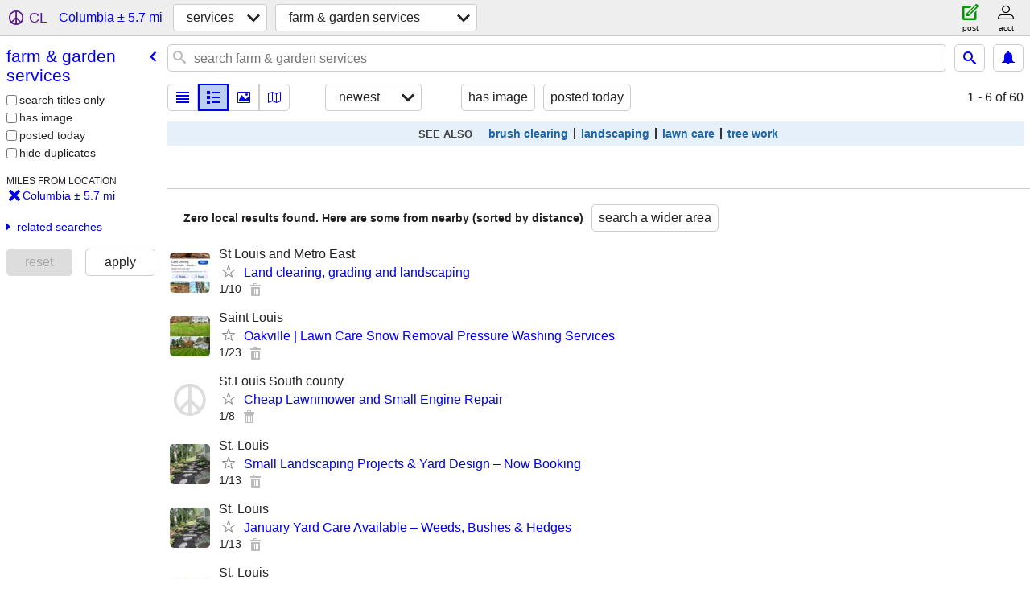

--- FILE ---
content_type: application/javascript; charset=utf-8
request_url: https://www.craigslist.org/static/d/5899057/www/manifest.js
body_size: 4742
content:
cl.setManifest({"sitemap":[["boot.es5.js","2026-01-05-06-47","d58afecda5261cb9fcb91b2d144412254d004485",false],["sitemap.css","2026-01-05-06-47","1fc493d043a2672739cf1e2d307e320a3ec2d768",true]],"config":{"supportedImageTypes":["image/gif","image/heic","image/heif","image/jpeg","image/png","image/tiff","image/webp","image/bmp"],"feedbackRules":[{"bools":["loggedIn","bootCookies.cl_b","pageVars.paidType.B"],"feedbackType":"bbb-account-feedback","eq":{"resourceSetName":"account"},"r":1},{"bools":["loggedIn","bootCookies.cl_b","pageVars.paidType.G"],"eq":{"resourceSetName":"account"},"feedbackType":"ggg-account-feedback","r":1},{"bools":["loggedIn","bootCookies.cl_b","pageVars.paidType.H"],"feedbackType":"hhh-account-feedback","eq":{"resourceSetName":"account"},"r":1},{"feedbackType":"jjj-account-feedback","eq":{"resourceSetName":"account"},"r":1,"bools":["loggedIn","bootCookies.cl_b","pageVars.paidType.J"]},{"bools":["loggedIn","bootCookies.cl_b","pageVars.paidType.S"],"r":1,"eq":{"resourceSetName":"account"},"feedbackType":"sss-account-feedback"},{"bools":["loggedIn","bootCookies.cl_b","pageVars.freeOnly"],"r":1,"eq":{"resourceSetName":"account"},"feedbackType":"free-account-feedback"},{"bools":["loggedIn","bootCookies.cl_b"],"r":1,"feedbackType":"posting-stage-copyfromanother-feedback","eq":{"resourceSetName":"postingProcess","pageVars.stage":"copyfromanother"}},{"bools":["loggedIn","bootCookies.cl_b"],"r":1,"feedbackType":"posting-stage-subarea-feedback","eq":{"resourceSetName":"postingProcess","pageVars.stage":"subarea"}},{"feedbackType":"posting-stage-hood-feedback","eq":{"pageVars.stage":"hood","resourceSetName":"postingProcess"},"r":1,"bools":["loggedIn","bootCookies.cl_b"]},{"eq":{"pageVars.stage":"type","resourceSetName":"postingProcess"},"feedbackType":"posting-stage-type-feedback","r":1,"bools":["loggedIn","bootCookies.cl_b"]},{"eq":{"pageVars.stage":"cat","resourceSetName":"postingProcess"},"feedbackType":"posting-stage-cat-feedback","r":1,"bools":["loggedIn","bootCookies.cl_b"]},{"bools":["loggedIn","bootCookies.cl_b"],"eq":{"pageVars.stage":"edit","resourceSetName":"postingProcess"},"feedbackType":"posting-stage-edit-feedback","r":1},{"bools":["loggedIn","bootCookies.cl_b"],"r":1,"feedbackType":"posting-stage-geoverify-feedback","eq":{"pageVars.stage":"geoverify","resourceSetName":"postingProcess"}},{"eq":{"resourceSetName":"postingProcess","pageVars.stage":"editimage"},"feedbackType":"posting-stage-editimage-feedback","r":1,"bools":["loggedIn","bootCookies.cl_b"]},{"bools":["loggedIn","bootCookies.cl_b"],"r":1,"feedbackType":"posting-stage-preview-feedback","eq":{"resourceSetName":"postingProcess","pageVars.stage":"preview"}},{"r":1,"feedbackType":"posting-stage-finalize-feedback","eq":{"resourceSetName":"postingProcess","pageVars.stage":"finalize"},"bools":["loggedIn","bootCookies.cl_b"]},{"bools":["bootCookies.cl_b"],"feedbackType":"search-feedback-hi","eq":{"resourceSetName":"search","pageVars.areaName":"hawaii"},"r":1},{"bools":["loggedIn","bootCookies.cl_b"],"r":0.1,"feedbackType":"search-feedback","eq":{"resourceSetName":"search"}}],"map":{"tileBase":"//map{s}.craigslist.org/t09/{z}/{x}/{y}.png","imageUrl":"https://www.craigslist.org/images/map/"},"apiVersion":"v8","apiUrlCatalog":{"loginOnetimeWeb":["wapi/user/login/onetime",{"lang":":lang","cc":":cc","browserinfo3":":browserinfo3","inputEmailHandle":":inputEmailHandle"}],"chatCreateMessageWeb":["capi/chat/:id",{"content":":content","type":":type","cc":":cc","lang":":lang"}],"chatCreateWeb":["capi/postings/:id/chat",{"content":":content","type":":type","cc":":cc","lang":":lang"}],"findByIdsWeb":["sapi/postings/find_by_ids",{"cc":":cc","area_id":":areaId","excats":":excats","lang":":lang","ids":":ids","query":":query"}],"notificationListWeb":["capi/user/notification",{"cc":":cc","lang":":lang","timeout":":timeout","limit":":limit","last":":last"}],"likelyCategoriesWeb":["sapi/categories/likely-categories",{"max":":max","areaId":":areaId","cc":":cc","close":":close","lang":":lang","rel":":rel","query":":query","min":":min"}],"searchCountWeb":["sapi/categories/count",{"query":":query","lang":":lang","search_distance":":search_distance","postal":":postal","lon":":lon","areaId":":areaId","subarea":":subarea","cc":":cc","lat":":lat"}],"chatSearchMessagesWeb":["capi/chat/search",{"id":":id","lang":":lang","cc":":cc","limit":":limit","search":":search"}],"locationsWeb":["rapi/locations",{"lon":":lon","lang":":lang","lat":":lat","cc":":cc"}],"postingWeb":["rapi/postings/:hostname/:subareaAbbr/:categoryAbbr/:id",{"lang":":lang","cc":":cc"}],"chatListWeb":["capi/chat",{"cc":":cc","includeMessages":":includeMessages","lang":":lang","last":":last","limit":":limit"}],"suggestPostingFormWeb":["rapi/suggest/posting-form/:cat",{}],"resultCountsWeb":["sapi/categories/counts-for-search-url",{"url":":url","include_types":":include_types","lang":":lang","cc":":cc"}],"passwordStatusWeb":["wapi/user/password/status",{"lang":":lang","cc":":cc","key":":key","userid":":userid"}],"loginUserWeb":["wapi/user/login",{"browserinfo3":":browserinfo3","inputEmailHandle":":inputEmailHandle","lang":":lang","inputPassword":":inputPassword","cc":":cc"}],"passwordCreateWeb":["wapi/user/password/create",{"lang":":lang","goPasswordless":":goPasswordless","cc":":cc","inputNewPassword":":inputNewPassword","key":":key","userid":":userid"}],"syncFavoritesWeb":["wapi/user/favorites/sync",{"banishedToAdd":":banishedToAdd","favesToAdd":":favesToAdd","banishedToDelete":":banishedToDelete","cc":":cc","lang":":lang","favesToDelete":":favesToDelete"}],"webCounter":["rapi/counter",{}],"chatCreateImageWeb":["capi/chat/:id/image",{"cc":":cc","lang":":lang","file":":file"}],"suggestWeb":["sapi/suggest/location",{"query":":query","cc":":cc","lat":":lat","lon":":lon","lang":":lang"}],"userFeedbackWeb":["wapi/userfeedback",{"userName":":userName","login":":login","cc":":cc","subject":":subject","feedbackType":":feedbackType","lang":":lang","feedbackMessage":":feedbackMessage"}],"searchBatch":["sapi/postings/search/batch",{"cc":":cc","lang":":lang","batch":":batch","cacheId":":cacheId"}],"searchFull":["sapi/postings/search/full",{"batch":":batch","lang":":lang","cc":":cc","searchPath":":searchPath"}],"telemetryAdvisePostingWeb":["rapi/advise/posting/:postingAdviceType/:postingId",{}],"userAcceptTouWeb":["wapi/user/acceptTou",{"lang":":lang","step":":step","cc":":cc"}],"searchWeb":["sapi/postings/search",{"startIndex":":startIndex","area_id":":areaId","searchPath":":searchPath","lang":":lang","minDate":":minDate","batchSize":":batchSize","subarea":":subareaAbbr","cc":":cc"}],"chatListMessagesWeb":["capi/chat/:id",{"limit":":limit","last":":last","cc":":cc","lang":":lang"}]},"imageUrlCatalog":{"chat":{"0":{"host":"capi.craigslist.org","sizes":["50x50c","300x300","600x450","1200x900"]}},"image":{"2":{"host":"images.craigslist.org","sizes":["50x50c","300x300","600x450","1200x900"]},"3":{"host":"images.craigslist.org","sizes":["50x50c","300x300","600x450","1200x900"]},"4":{"sizes":["50x50c","300x300","600x450","1200x900"],"host":"images.craigslist.org"},"1":{"host":"images.craigslist.org","sizes":["50x50c","300x300","600x450","1200x900"]},"0":{"sizes":["50x50c","300x300","600x450"],"host":"images.craigslist.org"}}},"wwwUrlCatalog":{"chatImage":[":chatImageHost/:apiVersion/chat/:chatId/images/:imageId"],"postingSeo":[":areaHost/:categoryAbbr:clCategoryAbbr/d/:seo/<:pid:clPid>.html",{"cc":":cc","lang":":lang"}],"subareaPosting":[":areaHost/:subareaAbbr:clSubareaAbbr/:categoryAbbr:clCategoryAbbr/<:pid:clPid>.html",{"lang":":lang","cc":":cc"}],"geoHome":[":areaHost/location/:cityPathSegment:clCity",{"cc":":cc","lang":":lang"}],"accountDrafts":["accounts/login/home",{"cc":":cc","lang":":lang","show_tab":"drafts"}],"postingManageWww":["www/manage/:uuid",{"cc":":cc","lang":":lang"}],"accountNotifications":["accounts/login/home",{"show_tab":"notifications","cc":":cc","lang":":lang"}],"accountDefault":["accounts/login/home",{"lang":":lang","cc":":cc"}],"feedbackForum":["forums",{"cc":":cc","lang":":lang","forumID":"8"}],"areaHubSearch":[":areaHost/search/:hubName:clHubName",{"lang":":lang","cc":":cc"}],"accountSettingsWww":["www/account/settings",{"lang":":lang","cc":":cc"}],"accountNotificationsWww":["www/account/notifications",{"cc":":cc","lang":":lang"}],"viewPostingSeoWww":["www/view/d/:seo/:uuid",{"cc":":cc","lang":":lang"}],"accountSettings":["accounts/login/home",{"show_tab":"settings","lang":":lang","cc":":cc"}],"classifiedPostingReply":[":areaHost/reply/:areaAbbr:clAreaAbbr/:categoryAbbr:clCategoryAbbr/:pid:clPid/:replyType:clReplyFlapType",{"cc":":cc","lang":":lang"}],"viewPostingWww":["www/view/:uuid",{"lang":":lang","cc":":cc"}],"post":["post/c/:areaAbbr:clAreaAbbr",{"lang":":lang","cc":":cc"}],"geoCategorySearchWww":["www/search/city/:cityPathSegment",{"cc":":cc","cat":":categoryAbbr:clCategoryAbbr","lang":":lang"}],"accountBillingsWww":["www/account/billing",{"cc":":cc","lang":":lang"}],"accountSaveSearch":["accounts/savesearch/save",{"lang":":lang","cc":":cc","URL":":searchUrl"}],"accountSearches":["accounts/login/home",{"show_tab":"searches","lang":":lang","cc":":cc"}],"accountBillings":["accounts/login/home",{"lang":":lang","cc":":cc","show_tab":"billing"}],"accountSearchesWww":["www/account/searches",{"lang":":lang","cc":":cc"}],"sites":["www/about/sites",{"cc":":cc","lang":":lang"}],"postingCreateWww":["www/create/:uuid/:authbit",{"lang":":lang","cc":":cc"}],"autocomplete":[":areaHost/suggest",{"cc":":cc","type":":autocompleteType","cat":":categoryAbbr:clCategoryAbbr","lang":":lang","term":":term","include_nearby":":includeNearby"}],"myFavorites":[":areaHost/favorites",{"lang":":lang","cc":":cc"}],"geoCategorySearch":[":areaHost/search/:cityPathSegment:clCity/:categoryAbbr:clCategoryAbbr",{"cc":":cc","lang":":lang"}],"subareaSearchWww":["www/search/subarea/:subareaAbbr:clSubareaAbbr",{"cc":":cc","lang":":lang"}],"accountDefaultWww":["www/account",{"lang":":lang","cc":":cc"}],"privacy":["www/about/privacy.policy",{"cc":":cc","lang":":lang"}],"subareaCategorySearch":[":areaHost/search/:subareaAbbr:clSubareaAbbr/:categoryAbbr:clCategoryAbbr",{"lang":":lang","cc":":cc"}],"subareaCategorySearchWww":["www/search/subarea/:subareaAbbr:clSubareaAbbr",{"lang":":lang","cat":":categoryAbbr:clCategoryAbbr","cc":":cc"}],"myBanished":[":areaHost/favorites",{"uf":"1","lang":":lang","cc":":cc"}],"posting":[":areaHost/:categoryAbbr:clCategoryAbbr/<:pid:clPid>.html",{"lang":":lang","cc":":cc"}],"postingEdit":["post/k/:uuid",{"cc":":cc","lang":":lang"}],"subareaHome":[":areaHost/:subareaAbbr:clSubareaAbbr/",{"cc":":cc","lang":":lang"}],"accountChangeEmailWww":["www/account/change-email",{"cc":":cc","lang":":lang"}],"forums":["forums",{"cc":":cc","lang":":lang"}],"areaCategorySearchWww":["www/search/area/:areaHost",{"cc":":cc","cat":":categoryAbbr:clCategoryAbbr","lang":":lang"}],"postWww":["www/post/:areaAbbr:clAreaAbbr",{"cc":":cc","lang":":lang"}],"areaSearchWww":["www/search/area/:areaHost",{"cc":":cc","lang":":lang"}],"accountPasswordWww":["www/account/password",{"lang":":lang","cc":":cc"}],"postalHubSearchWww":["www/search/city/:cityPathSegment",{"lang":":lang","cc":":cc","postal":":postal:clPostalCode","hub":":hubName:clHubName"}],"aboutRecalledItems":["www/about/recalled_items",{"lang":":lang","cc":":cc"}],"accountLogout":["accounts/logout",{"lang":":lang","cc":":cc"}],"accountPaymentCards":["accounts/login/home",{"show_tab":"payment-cards","lang":":lang","cc":":cc"}],"tou":["www/about/terms.of.use",{"lang":":lang","cc":":cc"}],"bestOfAll":["www/about/best/all",{"cc":":cc","lang":":lang"}],"areaHubSearchWww":["www/search/area/:areaHost",{"hub":":hubName:clHubName","cc":":cc","lang":":lang"}],"zipList":[":areaHost/codegeo",{"lon":":lon","lat":":lat"}],"accountPassword":["accounts/pass",{"lang":":lang","cc":":cc"}],"image":[":imageHost/:imageId"],"subareaHubSearch":[":areaHost/search/:subareaAbbr:clSubareaAbbr/:hubName:clHubName",{"lang":":lang","cc":":cc"}],"geoSearchWww":["www/search/city/:cityPathSegment",{"cc":":cc","lang":":lang"}],"accountDraftsWww":["www/account/drafts",{"cc":":cc","lang":":lang"}],"postingManage":["post/manage/:uuid",{"cc":":cc","lang":":lang"}],"searchFieldHelp":["www/about/helptext/search_field",{"lang":":lang","cc":":cc"}],"help":["www/about/help",{"lang":":lang","cc":":cc"}],"about":["www/about",{"lang":":lang","cc":":cc"}],"aboutProhibited":["www/about/prohibited",{"lang":":lang","cc":":cc"}],"hiring":["www/about/craigslist_is_hiring"],"singleFieldSearch":[":areaHost/search/field/:field:fieldName",{"cc":":cc","lang":":lang","cl_url":":clUrl"}],"home":[":areaHost",{"lang":":lang","cc":":cc"}],"subareaHubSearchWww":["www/search/subarea/:subareaAbbr:clSubareaAbbr",{"cc":":cc","lang":":lang","hub":":hubName:clHubName"}],"safety":["www/about/help/safety",{"lang":":lang","cc":":cc"}],"postingEditWww":["www/edit/:uuid",{"lang":":lang","cc":":cc"}],"accountPostings":["accounts/login/home",{"show_tab":"postings","lang":":lang","cc":":cc"}],"aboutApp":["www/about/craigslist_app",{"cc":":cc","lang":":lang"}],"postalCategorySearchWww":["www/search/city/:cityPathSegment",{"postal":":postal:clPostalCode","cc":":cc","lang":":lang","cat":":categoryAbbr:clCategoryAbbr"}],"accountPaymentCardsWww":["www/account/payment-cards",{"cc":":cc","lang":":lang"}],"flag":["post/flag"],"accountPostingsWww":["www/account/postings",{"lang":":lang","cc":":cc"}],"scams":["www/about/help/safety/scams",{"cc":":cc","lang":":lang"}],"accountChangeEmail":["accounts/login/chgeml",{"lang":":lang","cc":":cc"}],"geoHubSearch":[":areaHost/search/:cityPathSegment:clCity/:hubName:clHubName",{"lang":":lang","cc":":cc"}],"areaCategorySearch":[":areaHost/search/:categoryAbbr:clCategoryAbbr",{"cc":":cc","lang":":lang"}],"postingCreate":["post/k/:uuid/:authbit",{"cc":":cc","lang":":lang"}],"subareaPostingSeo":[":areaHost/:subareaAbbr:clSubareaAbbr/:categoryAbbr:clCategoryAbbr/d/:seo/<:pid:clPid>.html",{"cc":":cc","lang":":lang"}],"aboutFha":["www/about/FHA",{"cc":":cc","lang":":lang"}],"geoHubSearchWww":["www/search/city/:cityPathSegment",{"cc":":cc","lang":":lang","hub":":hubName:clHubName"}],"helpForum":["forums",{"cc":":cc","lang":":lang","forumID":"9"}]}},"postingProcess":[["boot.es5.js","2026-01-05-06-47","d58afecda5261cb9fcb91b2d144412254d004485",false],["polyfill.es5.js","2026-01-05-06-47","6a673bfcc9a5407d1a2c9693751f467ed32ed7ab",true],["localStorage.html","2021-02-09-06-40","092e9f9e2f09450529e744902aa7cdb3a5cc868d",false],["www.css","2026-01-20-09-18","2633dd0bcac9c48baa2d7fe4a157f9b97ac1ee8c",true],["post.js","2026-01-20-09-18","714f0cbfb7693b70df397f694c5e82ca5b252127",true],["post.es5.js","2026-01-20-09-18","4e0dfb5e14bb0456a72444e958e9b78a942ea04c",true]],"homePage":[["boot.es5.js","2026-01-05-06-47","d58afecda5261cb9fcb91b2d144412254d004485",false],["polyfill.es5.js","2026-01-05-06-47","6a673bfcc9a5407d1a2c9693751f467ed32ed7ab",true],["public-es5-libs.js","2026-01-05-06-47","f2cc72e2a1a95fbe035f44a365e12f986901f148",false],["public-es5-libs.es5.js","2026-01-05-06-47","67dbb1c3b38bbac8d9366cb7ba4fc7982b8a62af",false],["lib.js","2026-01-20-09-18","3717070a7badddee8d5ad5769ca4173d69cb3662",false],["lib.es5.js","2026-01-20-09-18","31ca44057750d152054f19a50b9567a99f3fe937",false],["localStorage.html","2021-02-09-06-40","092e9f9e2f09450529e744902aa7cdb3a5cc868d",false],["homePage.css","2026-01-20-09-18","af2c600458fc474f1a7d5d3f73cd5c38169bfc19",true],["browsePostings.js","2026-01-20-09-18","bdd3e66e37dd19aa217ba251401eea61e0f5cd01",true],["browsePostings.es5.js","2026-01-20-09-18","2164f97f9b226f34b2bb0eec9e0fdb65f56dd95e",true],["testCatalog.js","2026-01-20-08-34","7b8be89dfcb581e1896cbd673e6fe2bc755031b0",false],["testCatalog.es5.js","2026-01-20-08-34","0a2dafe68c7dae7025ebcba8533c3e4796ae5bd0",false]],"search":[["boot.es5.js","2026-01-05-06-47","d58afecda5261cb9fcb91b2d144412254d004485",false],["polyfill.es5.js","2026-01-05-06-47","6a673bfcc9a5407d1a2c9693751f467ed32ed7ab",true],["localStorage.html","2021-02-09-06-40","092e9f9e2f09450529e744902aa7cdb3a5cc868d",false],["www.css","2026-01-20-09-18","2633dd0bcac9c48baa2d7fe4a157f9b97ac1ee8c",true],["search.js","2026-01-20-09-18","011aef21d513ac6c21b2858f91f5b0229bf5eb06",true],["search.es5.js","2026-01-20-09-18","752604bf53e2c161e2c2c3688f387721eee5ce45",true]],"framedApplication":[["boot.es5.js","2026-01-05-06-47","d58afecda5261cb9fcb91b2d144412254d004485",false],["polyfill.es5.js","2026-01-05-06-47","6a673bfcc9a5407d1a2c9693751f467ed32ed7ab",true],["public-es5-libs.js","2026-01-05-06-47","f2cc72e2a1a95fbe035f44a365e12f986901f148",false],["public-es5-libs.es5.js","2026-01-05-06-47","67dbb1c3b38bbac8d9366cb7ba4fc7982b8a62af",false],["lib.js","2026-01-20-09-18","3717070a7badddee8d5ad5769ca4173d69cb3662",false],["lib.es5.js","2026-01-20-09-18","31ca44057750d152054f19a50b9567a99f3fe937",false],["localStorage.html","2021-02-09-06-40","092e9f9e2f09450529e744902aa7cdb3a5cc868d",false],["www.css","2026-01-20-09-18","2633dd0bcac9c48baa2d7fe4a157f9b97ac1ee8c",true],["framedApplication.js","2026-01-20-09-18","24a1718413dc65968796530f6ed37073d8a48599",true],["framedApplication.es5.js","2026-01-20-09-18","904ea59d968d609164e36f47f42fa8e2dd79fb5a",true],["framed-application.css","2026-01-05-06-47","187635ec2a1312e0337d14a1cc29867cc81b3b1c",true]],"translations":[["da-DK.es5.js","2026-01-05-06-47","17ca25a2d467acc40f95aa55b9ecde39180cb258",false],["de-DE.es5.js","2026-01-05-06-47","415c62267b757a6ce700f2b764fec6586d49494d",false],["en-GB.es5.js","2026-01-05-06-47","9a7f7871e8d876a3c9789ea13858705928b0ecd5",false],["en-IE.es5.js","2026-01-05-06-47","9bf84a60d407f2f7d00b39f606cb2ff4fac377bc",false],["es-ES.es5.js","2026-01-05-06-47","f7f293e2bdd90b4e3550970bf5c8efe06f44758c",false],["es-MX.es5.js","2026-01-05-06-47","d167762c54ef20b6e78a7d4e6a93fa916f7a780d",false],["fi-FI.es5.js","2026-01-05-06-47","34bd49fa5a55ff4250c4d70bf14c8977d320bd93",false],["fr-CA.es5.js","2026-01-05-06-47","8a8b65b617e81bfb7974698869accb78c86a957f",false],["fr-FR.es5.js","2026-01-05-06-47","945d2cbabdf1092d18bd82e8e92f9cbf2d047785",false],["it-IT.es5.js","2026-01-05-06-47","fda04be9a3d83b8bee085febd7b5e6c1900de986",false],["ja-JP.es5.js","2026-01-05-06-47","b5d76cd2ec3a403bac29464c39cb53a1bc2b2abf",false],["ko-KR.es5.js","2026-01-05-06-47","8cad348435576df4bb11d64334717c7f5c29e9c6",false],["pt-BR.es5.js","2026-01-05-06-47","ac6f5e6b946d3e74e0b08553441a150dc2de8b20",false],["ru-RU.es5.js","2026-01-05-06-47","bc94097c0c1fc4e82c142579b2af3eb32c313b35",false],["sv-SE.es5.js","2026-01-05-06-47","99e36ffc1fae57f8da0878d369bb4d9b416ae389",false],["tr-TR.es5.js","2026-01-05-06-47","5b5b65cd2e78460936f3bfd9d05f2d81efe20da0",false],["vi-VN.es5.js","2026-01-05-06-47","e08deebe57eaf1c4c3c32911568d8c569fc280e0",false],["zh-CN.es5.js","2026-01-05-06-47","edee0911d9cc37129a1b8ed02771f89f7c0f7b93",false]],"account":[["boot.es5.js","2026-01-05-06-47","d58afecda5261cb9fcb91b2d144412254d004485",false],["polyfill.es5.js","2026-01-05-06-47","6a673bfcc9a5407d1a2c9693751f467ed32ed7ab",true],["localStorage.html","2021-02-09-06-40","092e9f9e2f09450529e744902aa7cdb3a5cc868d",false],["www.css","2026-01-20-09-18","2633dd0bcac9c48baa2d7fe4a157f9b97ac1ee8c",true],["account.js","2026-01-20-09-18","eef9d76392a8e289aca4cb2fc97d16e50ea6ab06",true],["account.es5.js","2026-01-20-09-18","4d7d33d349a2339dc9592ec19c4499dcd073d730",true]],"posting":[["boot.es5.js","2026-01-05-06-47","d58afecda5261cb9fcb91b2d144412254d004485",false],["polyfill.es5.js","2026-01-05-06-47","6a673bfcc9a5407d1a2c9693751f467ed32ed7ab",true],["public-es5-libs.js","2026-01-05-06-47","f2cc72e2a1a95fbe035f44a365e12f986901f148",false],["public-es5-libs.es5.js","2026-01-05-06-47","67dbb1c3b38bbac8d9366cb7ba4fc7982b8a62af",false],["lib.js","2026-01-20-09-18","3717070a7badddee8d5ad5769ca4173d69cb3662",false],["lib.es5.js","2026-01-20-09-18","31ca44057750d152054f19a50b9567a99f3fe937",false],["localStorage.html","2021-02-09-06-40","092e9f9e2f09450529e744902aa7cdb3a5cc868d",false],["posting.css","2026-01-20-09-18","b2e6c148670b577bb197dcc765633dd282ccf5e0",true],["browsePostings.js","2026-01-20-09-18","bdd3e66e37dd19aa217ba251401eea61e0f5cd01",true],["browsePostings.es5.js","2026-01-20-09-18","2164f97f9b226f34b2bb0eec9e0fdb65f56dd95e",true],["testCatalog.js","2026-01-20-08-34","7b8be89dfcb581e1896cbd673e6fe2bc755031b0",false],["testCatalog.es5.js","2026-01-20-08-34","0a2dafe68c7dae7025ebcba8533c3e4796ae5bd0",false]],"browsePostings":[["boot.es5.js","2026-01-05-06-47","d58afecda5261cb9fcb91b2d144412254d004485",false],["polyfill.es5.js","2026-01-05-06-47","6a673bfcc9a5407d1a2c9693751f467ed32ed7ab",true],["public-es5-libs.js","2026-01-05-06-47","f2cc72e2a1a95fbe035f44a365e12f986901f148",false],["public-es5-libs.es5.js","2026-01-05-06-47","67dbb1c3b38bbac8d9366cb7ba4fc7982b8a62af",false],["lib.js","2026-01-20-09-18","3717070a7badddee8d5ad5769ca4173d69cb3662",false],["lib.es5.js","2026-01-20-09-18","31ca44057750d152054f19a50b9567a99f3fe937",false],["localStorage.html","2021-02-09-06-40","092e9f9e2f09450529e744902aa7cdb3a5cc868d",false],["browsePostings.css","2026-01-20-09-18","5880eecc6e602afab90f5407e42fef8eee40b391",true],["browsePostings.js","2026-01-20-09-18","bdd3e66e37dd19aa217ba251401eea61e0f5cd01",true],["browsePostings.es5.js","2026-01-20-09-18","2164f97f9b226f34b2bb0eec9e0fdb65f56dd95e",true],["testCatalog.js","2026-01-20-08-34","7b8be89dfcb581e1896cbd673e6fe2bc755031b0",false],["testCatalog.es5.js","2026-01-20-08-34","0a2dafe68c7dae7025ebcba8533c3e4796ae5bd0",false]]});